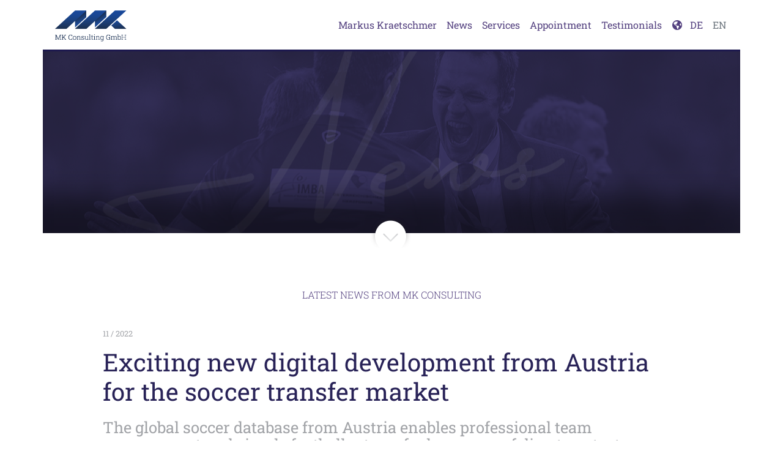

--- FILE ---
content_type: text/html; charset=UTF-8
request_url: https://www.markuskraetschmer.at/en/article/1632
body_size: 3552
content:



<!DOCTYPE html>
<html lang="en"><head>
	<meta charset="utf-8" />
	<title>Markus Kraetschmer</title>
	<meta name="viewport" content="width=device-width, initial-scale=1.0">
	<meta name="robots" content="all">
			<meta name="description" content="The company MK Consulting GmbH of director Markus Kraetschmer offers management consultancy with a focus on sport consulting in the DACH region (Germany, Austria, Switzerland) and beyond.">
	<link rel="alternate" hreflang="de" href="https://www.markuskraetschmer.at/de/" />	
		<link rel="shortcut icon" type="image/x-icon" href="https://www.markuskraetschmer.at/static/favicon.ico">
	<!-- CSS -->
	<link rel="stylesheet" href="https://www.markuskraetschmer.at/static/css/all.css" />
	<link href="https://www.markuskraetschmer.at/static/css/ekko-lightbox.min.css" rel="stylesheet" type="text/css" />
	<link href="https://www.markuskraetschmer.at/static/css/bootstrap.min.css" rel="stylesheet" type="text/css" />
	<link href="https://www.markuskraetschmer.at/static/css/custom.css" rel="stylesheet" type="text/css" />
</head>

<body>	
	<!-- JS -->
	<script src="https://www.markuskraetschmer.at/static/js/jquery.min.js"></script>
	<script src="https://www.markuskraetschmer.at/static/js/bootstrap.bundle.min.js"></script>
	<script src="https://www.markuskraetschmer.at/static/js/jquery.easing.min.js"></script>
	<script src="https://www.markuskraetschmer.at/static/js/smoothscroll.min.js"></script>
	<script src="https://www.markuskraetschmer.at/static/js/smoothscroll-anchor-polyfill.min.js"></script>
	<script src="https://www.markuskraetschmer.at/static/js/ekko-lightbox.min.js"></script>
	<script src="https://www.markuskraetschmer.at/static/js/script.js"></script>
	
	<!--Navigation Start-->
	<nav class="navbar sticky-top navbar-expand-lg">
		<div class="container">
			<a class="navbar-brand logo" href="https://www.markuskraetschmer.at/en/">
				<img src="https://www.markuskraetschmer.at/assets/essentials/mkc_logo_small.png" height="55" alt="MK Consulting GmbH">
			</a>
			<button class="navbar-toggler" type="button" data-toggle="collapse" data-target="#navbarSupportedContent" aria-controls="navbarSupportedContent" aria-expanded="false" aria-label="Toggle navigation">
				<i class="fas fa-bars"></i>
			</button>
			<div class="collapse navbar-collapse" id="navbarSupportedContent">
				<ul class="navbar-nav ml-auto navbar-center">
					
															
											<li class="nav-item">
							<a class="nav-link" href="https://www.markuskraetschmer.at/en/#curriculum">
																Markus Kraetschmer
							</a>
						</li>
											<li class="nav-item">
							<a class="nav-link" href="https://www.markuskraetschmer.at/en/#news">
																News
							</a>
						</li>
											<li class="nav-item">
							<a class="nav-link" href="https://www.markuskraetschmer.at/en/service">
																Services
							</a>
						</li>
											<li class="nav-item">
							<a class="nav-link" href="https://www.markuskraetschmer.at/en/#appointment">
																Appointment
							</a>
						</li>
											<li class="nav-item">
							<a class="nav-link" href="https://www.markuskraetschmer.at/en/#testimonials">
																Testimonials
							</a>
						</li>
											<li class="nav-item">
							<a class="nav-link" href="https://www.markuskraetschmer.at/de/">
								<span class="fa fa-earth-americas mr-2"></span> 								DE
							</a>
						</li>
											<li class="nav-item">
							<a class="nav-link disabled" href="https://www.markuskraetschmer.at/en/">
																EN
							</a>
						</li>
							

				</ul>
			</div>
		</div>
	</nav>
	<!-- Navigation End -->
	
	




<!-- Header Start -->
<section class="align-items-center position-relative d-flex">
	<div class="container">
		<div class="row">
			<div id="article-hero" style="background-image: url('https://www.markuskraetschmer.at/assets/essentials/mkc_news_back.png');">
			</div>
		</div>
	</div>
</section>
<!-- Header End -->

<!-- Article Start -->
<section class="section">
	<div class="container" id="article">
		<div class="row justify-content-center">
			<div class="col-lg-12 d-flex justify-content-center align-items-center">
				<a href="#appointment"><div class="page-scroll page-scroll-white-30 d-none d-lg-block" style="background-image: url('https://www.markuskraetschmer.at/assets/essentials/mkc_scroll_white.png');"></div></a>
			</div>
			<div class="col-lg-12 d-flex justify-content-center align-items-center">
				<div class="col-lg-6 col-md-8">
					<div class="text-center mb-5">
						<h4>Latest news from MK Consulting</h4>
					</div>
				</div>
			</div>
			<div class="col-lg-12 d-flex justify-content-center align-item-center">
				<div class="the-article">
					<h5>11 / 2022</h5>
					<h1>Exciting new digital development from Austria for the soccer transfer market</h1>
					<h2>The global soccer database from Austria enables professional team management and simple footballer transfer by means of direct contact</h2>
					<div class="article-intro">What determines the sporting success of a soccer club? &quot;Its financial resources&quot;, is usually the answer to that. Transfer fees and commissions for transfers in professional football have recently reached record levels and have once again speeded up the race for top results and trophies.</div>
					<img class="article-image rounded float-right" alt="A Quantum of Solace" src="https://www.markuskraetschmer.at/assets/images/RIESPO_Logo_Global_Soccer_Management_mit_Fussballer_und_Slogan_final.jpg"></img>
					<p>But: in most countries, the share of professional clubs in the total market is only about 1%. Conversely, this means that the majority of active players, coaches and clubs are amateurs. Although the transfer market for these 99% amateurs is actually huge, it often proves difficult to find the ideal players or coaches for your club. </p>
<p><strong>Scouting and transfers made easy </strong></p>
<p>And this is exactly where the new RIESPO database comes in - to get an overview of this huge part of the transfer market, a software has now been developed that makes the search for players and coaches much easier. In the newly launched RIESPO Global Soccer Management Database, players can present their own skills and performances, search for suitable coaches and teams and thus drive their own performance and transfers. The global database simplifies soccer team composition, contacting and transfers, for players as well as coaches and clubs, from the lower divisions to the top leagues - worldwide.</p>
<p>"Our goal is to build a global network where every user, no matter if club, player or coach, can create his profile, with which the right sporting engagement can be found and to enable the highest possible footballing future for everyone - we provide the necessary software for this", says Gerhard Riedl, who is excellently networked and has numerous international contacts. In his function as president of SV Gmunden, he knows about the difficulties that exist in finding suitable players. "The software not only saves the officials money for agency commissions, but also a lot of time in the search and decisively supports the efficient compilation of the squad," says Riedl.</p>
<p>The MK Consulting GmbH is pleased to advise the RIESPO network now with its development and growth strategy. "After my first discussions with founder Gerhard Riedl to this exciting idea, the planned next steps in the RIESPO network, which are announced in the next weeks and months and appropriate market analyses it was soon clear to me to accept this mandate. My many years of experience in Austrian club soccer, in the ÖFB, in the ÖFBL and in the ECA have given me a lot of know-how, which I can now use optimally in the development of the RIESPO support facility," says Managing Director Markus Kraetschmer. <br /></p>
<p>
For further information please visit <a href="https://riespo.com/de">RIESPO – Wir verbinden Fußball-Talente mit Teams – RIESPO</a> und <a href="https://www.linkedin.com/company/riespo/">RIESPO: Übersicht | LinkedIn</a></p>
					<h6>15.11.2022 - MK Consuling GmbH</h6>
				</div>
			</div>
			
												
												
			<div class="col-lg-12 d-flex justify-content-center align-item-center">
				<div class="the-article">		
					<hr>
					<a href="https://www.markuskraetschmer.at/en/archive"><button type="button" class="btn bnt-primary btn-sm standard-button">Back to the Archive</button></a>
				</div>
			</div>
		</div>
	</div>
</section>
<!-- Article End -->

<!-- Appointment Start -->
<section class="section">
	<div class="container" id="appointment">
		<div class="row justify-content-center" id="appointment-full" style="background-image: url('https://www.markuskraetschmer.at/assets/essentials/mkc_profile_back.png')">
			<div class="col-lg-12 d-flex justify-content-center align-items-center">
						<a href="#"><div class="page-scroll page-scroll-white-turnover d-none d-lg-block" style="background-image: url('https://www.markuskraetschmer.at/assets/essentials/mkc_scroll_white_turnover_02.png');"></div></a>
			</div>
			<div class="col-lg-8 text-center app-text">	
				<a href="mailto:office@markuskraetschmer.at">
					<button type="button" class="btn btn-primary btn-lg app-button">Book an appointment</button>
				</a>
				<div>
 <span class="app-white">Please contact us via mail</span>
 <span class="app-orange">office@markuskraetschmer.at</span>
</div>
<div>
 <span class="app-white">or via Mobile Phone </span>
 <span class="app-orange">+43 676 88 676 1201</span>
</div>
			</div>
		</div>	
	</div>
</section>
<!-- Appointment End -->

	
	<!-- Contact Start -->
	<section class="section">
		<div class="container" id="contact">
			<div class="row justify-content-center contact-info">
				<div class="col-lg-4 contact-logo">
					<img src="https://www.markuskraetschmer.at/assets/essentials/mkc_logo_small.png" height="99" alt="MK Consulting GmbH">
				</div>
				<div class="col-lg-4 contact-address">
					<p class="contact-title">MK Consulting GmbH</p>
					<p><p>Bechadeweg 1a</p>
<p>2371 Hinterbrühl</p>
<p>Telefon: +43 676 88 6761201</p>
<p>Mail: office@markuskraetschmer.at</p></p>
				</div>
				<div class="col-lg-4 d-none d-lg-block">
					<div class="thanks">Thank you!</div>
				</div>
			</div>
		</div>
	</section>
	<!-- Contact End -->
	
	<!-- Footer Start -->
	<section class="footer">
		<div class="container" id="footer">
			<div class="row">
				<div class="col-lg-12">
					<span class="float-left">
						
																		
													<a href="https://www.markuskraetschmer.at/en/sitemap">Sitemap</a>
							<span class="footer-pipe">|</span>													<a href="https://www.markuskraetschmer.at/en/#testimonials">Testimonials</a>
							<span class="footer-pipe">|</span>													<a href="https://www.markuskraetschmer.at/en/imprint">Imprint</a>
																			
					</span>
					<span class="float-right">
						<a href="https://www.linkedin.com/in/markus-kraetschmer-558945b6/" target="_blank"><span class="fa-brands fa-linkedin footer-socialmedia"></span></a>
						<a href="https://www.xing.com/profile/Markus_Kraetschmer" target="_blank"><span class="fa-brands fa-xing footer-socialmedia"></span></a>
						<a href="https://twitter.com/mkraetschmer" target="_blank"><span class="fa-brands fa-twitter footer-socialmedia"></span></a>
					</span>
				</div>
			</div>
		</div>
	</section>
	<!-- Footer End -->
	
	<script>
	
	$(document).on('click', '[data-toggle="lightbox"]', function(event) {
		event.preventDefault();
		$(this).ekkoLightbox({
			wrapping: false,
			alwaysShowClose: true,
			showArrows: true,
		});
	});
	
	</script>
	
</body>
</html>

--- FILE ---
content_type: text/css
request_url: https://www.markuskraetschmer.at/static/css/custom.css
body_size: 3888
content:
/*********************************************/
/*              GENERAL                      "/
/*********************************************/

:root {
	--c-alpha: #1b54a2;
	--c-beta: #1c184e;
	--c-gamma: #282257;
	
	--c-delta: #464b53;
	--c-epsilon: #a2a4a8;
	
	--c-zeta: #ef843b;
	--c-eta: #ffa500;
	
	--c-iota: #53407f;
	--c-kappa: #6C55A3;
	--c-lambda: #343a40;
	
	--c-omega: #ffffff;
	
	--c-green: #2e692c;
}

@font-face {
	font-family: "Roboto Slab";
	font-style: normal;
	font-weight: 300;
	src: url('../webfonts/roboto-slab-v16-latin-300.woff2') format('woff2'), url('../webfonts/roboto-slab-v16-latin-300.woff') format('woff');
}

@font-face {
	font-family: "Roboto Slab";
	font-style: normal;
	font-weight: 400;
	src: url('../webfonts/roboto-slab-v16-latin-regular.woff2') format('woff2'), url('../webfonts/roboto-slab-v16-latin-regular.woff') format('woff');
}
	
@font-face {
	font-family: "Roboto Slab";
	font-style: normal;
	font-weight: 600;
	src: url('../webfonts/roboto-slab-v16-latin-600.woff2') format('woff2'), url('../webfonts/roboto-slab-v16-latin-600.woff') format('woff');
}

@font-face {
	  font-family: "Holimount";	  
	  src: url('../webfonts/holimount.woff2') format('woff2'), url('../webfonts/holimount.woff') format('woff');
	}

html {
	--scroll-behavior: smooth;
	scroll-behavior: smooth;
	font-family: 'scroll-behavior: smooth;', 'Roboto', sans-serif;

}

body {
	  font-family: "Roboto Slab", sans-serif;
	  color: var(--c-lambda);
	  background: var(--c-omega);
	}

/* --- Bootstrap 4 Breakpoints ---

	xs < 576px
	sm > 576px
	md > 768px ... Navigation Toggled
	lg > 992px ... Navigation Full
	xl > 1200px

*/ -------------------------------
	
body a {
	  outline: none;
	  color: var(--c-iota);
	  text-decoration: none;
	}

a:hover {
	  color: var(--c-gamma);
	}

p {
	  line-height: 1.7em;
	}

h1 {
	  font-family: "Holimount", serif;
	  font-size: 5em;
	  color: var(--c-omega);
	  line-height: 475px;
	  text-shadow: 3px 3px 5px black;
	  transform: rotate(-3deg);
	}

h2.main-title {
	font-family: "Holimount", serif;
	font-size: 4em;
	transform: rotate(-3deg);
	color: var(--c-alpha);
	margin: 30px 0 50px 0;
}

.thanks {
	font-family: "Holimount", serif;
	font-size: 4em;
	transform: rotate(-3deg);
	color: var(--c-alpha);
	margin: 30px 0 50px 0;
}

h3, h4, h5, h6 {
	font-family: "Roboto Slab", sans-serif;
}

h3 {
	font-size: 1.5em;
	font-weight: 300;
	color: var(--c-omega);
	margin-top: 15%;
	text-transform: uppercase;
}

h4 {
	text-transform: uppercase;
	font-size: 1em;
	font-weight: 300;
	color: var(--c-iota);
}

h5 {
	font-size: 0.9em;
	font-weight: 600;
	margin-top: 12px;
	margin-bottom: 0px;
	color: var(--c-gamma);
	line-height: 1.6em;
}

h6 {
	font-size: 1.3em;
	font-weight: 400;
	margin: 8px 0 10px 0;
	color: var(--c-gamma);
}

ul {
	padding-left: 1.5em;
	line-height: 1.7em;
}

.container {
	display: grid;
}	

@media (max-width: 991px) {
	.container {
		padding-top: 60px;
		margin-top: -60px;
	}
}	

@media (min-width: 992px) {
	.container {
		padding-top: 80px;
		margin-top: -80px;
	}
}
	
/*********************************************/
/*              NAVIGATION - TOP             "/
/*********************************************/
 
.navbar {
	background: white;
}

.nav-link {
	color: var(--c-iota);
}

.nav-link:hover {
	text-decoration: underline;
	text-decoration-thickness: .125em;
	text-underline-offset: 5px;
	text-decoration-color: var(--c-zeta);
}

.page-scroll {
	grid-area: 1 / 1;
	width: 70px;
	height: 70px;
	z-index: 9;
}

.page-scroll-blue-50 {
	background-repeat: no-repeat;
	margin-top: -50px;
}
	
.page-scroll-white-30 {
	background-repeat: no-repeat;
	margin-top: -30px;
}

.page-scroll-white-turnover {
	background-repeat: no-repeat;
	margin-top: -65px;	
}

.page-scroll-pseudo {
		margin-bottom: -20px;
	}

/*********************************************/
/*              BREADCRUMB                   "/
/*********************************************/

#breadcrumb-style {
	margin: 2em 0 2em -30px;
	font-size: 0.8em;
}


/*********************************************/
/*              HERO                         "/
/*********************************************/

#hero {
	object-fit: cover;
	height: 500px;
	width: 100%;
	background-position: center;
	background-size: cover;	
	box-shadow: rgba(0, 0, 0, 0.45) 0px -100px 40px -40px inset;
	text-align: center;
	border-top-width: 3px;
	border-top-style: solid;
	border-top-color: var(--c-beta);
}

.hero-slideshow {
	object-fit: cover;
	height: 500px;
	width: 100%;
	box-shadow: rgba(0, 0, 0, 0.45) 0px -100px 40px -40px inset;
	text-align: center;
	border-top-width: 3px;
	border-top-style: solid;
	border-top-color: var(--c-beta);
}

#hero-tagline {
}

/*********************************************/
/*              CURRICULUM                   "/
/*********************************************/

#curriculum-profile {
	background-color: var(--c-beta);
	height: 280px;
	box-shadow: rgba(0, 0, 0, 0.45) 0px -100px 150px -40px inset;
	border-top-width: 3px;
	border-top-style: solid;
	border-top-color: var(--c-epsilon);
}
	
#curriculum-portrait {
	margin-top: -10px;
	padding-right: 50px;
}

#curriculum-name {
	margin-top: -50px;
}

#curriculum-life {
	background-position: bottom center;
	background-size: cover;
	box-shadow: rgba(0, 0, 0, 0.45) 0px 0px 80px -80px inset;
}

div.cur-title {
	font-size: 0.8em;
	font-weight: 300;
	color: var(--c-omega);
	line-height: 1.8em;
}

div.cur-body ul li {
	font-size: 0.75em;
	font-weight: 400;
	line-height: 2em;
	color: var(--c-iota);	
}

div.cur-body p {
	font-size: 0.75em;
	font-weight: 400;
	line-height: 2em;
	color: var(--c-iota);	
}


/*********************************************/
/*              NEWS                         "/
/*********************************************/

#news-full {
	padding-bottom: 30px;
	border-top-width: 3px;
	border-top-style: solid;
	border-top-color: var(--c-epsilon);
	box-shadow: rgba(0, 0, 0, 0.45) 0px 0px 80px -80px inset;
}

.news-block {
	margin-bottom: 4em;
	border-top-width: 5px;
	border-top-style: solid;
	box-shadow: 0 9px 0px 0px white,
		0 -9px 0px 0px white,
		12px 0 15px -4px rgba(0, 0, 0, 0.1),
		-12px 0 15px -4px rgba(0, 0, 0, 0.1);
}

.news-sport { border-top-color: var(--c-eta); }
.news-business { border-top-color: var(--c-alpha); }
.news-teaching { border-top-color: var(--c-green); }
.news-general { border-top-color: var(--c-kappa); }

.news-image {
	width: 100%;
	max-height: 250px;
	object-fit: cover;
	
}

.news-date {
	padding: 0 2em 0 2em;
	font-size: 0.7em;
	margin-top: 2em;
	margin-bottom: 0;
	color: var(--c-epsilon);
}

.news-title {
	padding: 0 1em 0 1em;
	line-height: 1.3em;
}

.news-teaser {
	padding: 0 1.5em 0 1.5em;
	font-size: 0.8em;
	position: relative;
	height: 6.4em;
	margin: 0 0 1em 0;
	overflow: hidden;
}

.news-teaser:after {
	content: "";
	text-align: right;
	position: absolute;
	bottom: 0;
	right: 0;
	width: 70%;
	height: 1.1em;
	background: linear-gradient(to right, rgba(255, 255, 255, 0), rgba(255, 255, 255, 1) 50%);
}

.news-symbol {
	margin-right: 0.5em;
	font-size: 0.5em;
}

.news-readmore {
	text-align: right;
	font-size: 0.83em;
	padding-right: 2em;
	font-weight: bold;
}

.news-readmore-archive {
	text-align: right;
	font-size: 1em;
	margin-top: 2em;
	padding-right: 2em;
	font-weight: bold;
}

.news-readmore a:hover {
	text-decoration: underline;
	text-decoration-thickness: .125em;
	text-underline-offset: 5px;
	text-decoration-color: var(--c-zeta);
	
}

/*********************************************/
/*              APPOINTMENT                  "/
/*********************************************/

#appointment-full {
	background-color: var(--c-beta);
	height: 280px;
	box-shadow: rgba(0, 0, 0, 0.45) 0px -100px 150px -40px inset;
	border-top-width: 3px;
	border-top-style: solid;
	border-top-color: var(--c-epsilon);
}

.app-text div {
	font-size: 0.8em;
	line-height: 2em;
}

.app-button {
	font-weight: 300;
	letter-spacing: 0.09em;
	border-width: 1px;
	background-color: var(--c-gamma);
	border-color: var(--c-delta);
	margin: 0 0 40px 0;
	text-transform: uppercase;
}

.app-button-correction {
	margin: 55px 0 50px 0;
}

.app-button:hover {
	background-color: var(--c-iota);
	border-color: var(--c-gamma);
}

.app-white {
	color: var(--c-omega);
}

.app-orange {
	color: var(--c-zeta);
}

/*********************************************/
/*              TESTIMONIALS                 "/
/*********************************************/

#testimonials {
	background-position: bottom center;
	background-size: cover;
	box-shadow: rgba(0, 0, 0, 0.45) 0px 0px 80px -80px inset;
	padding-bottom: 50px;
}

#testimonial-intro {
	border-top-width: 3px;
	border-top-style: solid;
	border-top-color: var(--c-epsilon);
	}
	
#testimonial-content {
	padding-bottom: 50px;
}

.test-content {
	font-size: 0.85em;
}

.test-name {
	font-size: 0.9em;
}

.col-center {
	  margin: 0 auto;
	  float: none !important;
	}
.carousel {
  margin: 5px auto;
  padding: 0 70px;
}
.carousel .item {
  color: var(--c-delta);
  text-align: center;
  overflow: hidden;
  min-height: 290px;
}
.carousel .item .img-box {
  width: 120px;
  height: 120px;
  margin: 0 auto;
  padding: 4px;
  border: 1px solid var(--c-iota);
  border-radius: 50%;
}
.carousel .img-box img {
  width: 100%;
  height: 100%;
  display: block;
  border-radius: 50%;
}
.carousel .test-content {
  padding: 30px 0px 10px 0px;
}

.carousel .test-name b {
  text-transform: none;
  color: var(--c-beta);
}

.carousel .test-name {
	color: var(--c-gamma);
}
.carousel .carousel-control {
  width: 40px;
  height: 40px;
  margin-top: 0px;
  top: 50%;
  background: none;
}
.carousel-control i {
  font-size: 50px;
  line-height: 35px;
  position: absolute;
  display: inline-block;
  color: rgba(0, 0, 0, 0.8);
  text-shadow: 0 3px 3px #e6e6e6, 0 0 0 #000;
}
.carousel .carousel-indicators {
  bottom: -50px;
}

.carousel-indicators li, .carousel-indicators li.active {
  width: 40px;
  height: 0px;
  margin: 1px 2px;
  border-top: 3px;
}
.carousel-indicators li {
  background: var(--c-epsilon);
  border-color: transparent;
  box-shadow: inset 0 2px 1px rgba(0, 0, 0, 0.2);
}
.carousel-indicators li.active {
  background: var(--c-delta);
  box-shadow: inset 0 2px 1px rgba(0, 0, 0, 0.2);
}

/*********************************************/
/*              MAP                          "/
/*********************************************/

.contact-map {
	height: 340px;
	border-top-width: 3px;
	border-top-style: solid;
	border-top-color: var(--c-epsilon);	
}

/*********************************************/
/*              CONTACT                      "/
/*********************************************/

#contact {
	height: 340px;
}

.contact-info {
	border-top-width: 3px;
	border-top-style: solid;
	border-top-color: var(--c-eta);
	padding-top: 20px;
}

.contact-logo {
	margin-top: 5px;
	margin-bottom: 10px;
}

.contact-address {
	margin-top: 15px;
	margin-bottom: 20px;
}

.contact-address p {
	font-size: 0.9em;
	line-height: 0.6em;
}

.contact-title {
	color: var(--c-alpha);
	font-weight: 600;
	margin-bottom: 1.3em;
}

/*********************************************/
/*              FOOTER                      "/
/*********************************************/

#footer {
	background-color: var(--c-lambda);
	padding-top: 1em;
	padding-bottom: 1em;
	font-size: 0.8em;
}

.footer-pipe {
	color: var(--c-eta);
}

#footer a {
	color: var(--c-omega);
	margin-left: 0.9em;
	margin-right: 0.9em;
}

.footer-socialmedia {
	font-size: 1.5em;
}

.footer-socialmedia:hover {
	color: var(--c-epsilon);
}

/*********************************************/
/*              SITEMAP                      "/
/*********************************************/

#sitemap {
	border-top-width: 3px;
	border-top-style: solid;
	border-top-color: var(--c-epsilon);
}

.sitemap-listing {
	margin-bottom: 5em;
}

.sitemap-listing h5 {
	font-size: 1em;
	font-weight: 400em;
	text-transform: uppercase;
	color: var(--c-lambda);
	margin-bottom: 1em;
}

.sitemap-listing h6 {
	font-size: 1em;
	font-weight: 300em;
	text-transform: uppercase;
	color: var(--c-delta);
	margin: 1.5em 0 1.5em 0;
}

.sitemap-listing ul {
	font-size: 0.95em;
	list-style: none;
	padding-left: 0;
}

.sitemap-listing li {
	padding: 0 0 15px 0;
}

/*********************************************/
/*              SERVICES                     "/
/*********************************************/

#services {
	border-top-width: 3px;
	border-top-style: solid;
	border-top-color: var(--c-eta);
	padding-bottom: 50px;
}

#service-hero {
	object-fit: cover;
	height: 300px;
	width: 100%;
	background-position: center;
	background-size: cover;	
	box-shadow: rgba(0, 0, 0, 0.45) 0px -100px 40px -40px inset;
	text-align: center;
	border-top-width: 3px;
	border-top-style: solid;
	border-top-color: var(--c-beta);
}

#service-links {
	padding-top: 40px;
}

.the-service {
	width: 85%;
	margin: 2.5em 0 2.5em 0;
	padding-right: 2em;
	box-shadow: 
		12px 0 15px -4px rgba(0, 0, 0, 0.1),
		-12px 0 15px -4px rgba(0, 0, 0, 0.1);
	font-size: 0.8em;
	background-position: left;
	background-size: cover;
	background-repeat: no-repeat;
	
}

@media (min-width: 992px) {

	.the-service {
		padding-left: 20em;
	}
	
	.service-list-unordered {
		display: none;
	}
}

@media (max-width: 991px) {
	.the-service {
		width: 97%;
		padding-left: 1em;
		padding-right: 2em;
		margin: 0.8em 0 0.8em 0;
		box-shadow: inset 2000px 0 0 0 rgba(255, 255, 255, 0.7);
	}
	
	.service-list-buttons {
		display: none;
	}

}

.the-service h6 {
	font-size: 0.9em;
	font-weight: 600;
	line-height: 1.1em;
	margin-top: 2em;
	margin-bottom: 0.3em;
	text-transform: uppercase;
	color: var(--c-delta);
}

.the-service h5 {
	font-size: 1.5em;
	font-weight: 400;
	line-height: 1.3em;
	margin-bottom: 1em;
	color: var(--c-zeta);
}

.the-service ul {
	list-style-type: square;
	padding-left: 1.5em;
}
	
.the-service li {
	padding: 0 0 0.5em 0;
}

.credo {
	margin-bottom: 2em;
	display: flex;
}

.credo-tag-sport {
	height: 64px;
	width: 64px;
	background-repeat: no-repeat;
	padding-right: 90px;
}

.credo-tag-business {
	height: 64px;
	width: 64px;
	background-repeat: no-repeat;
	padding-right: 90px;
}

@media (max-width: 991px) {
	
	.credo-tag-sport {
		height: 45px;
		width: 45px;
		padding-right: 55px;
		background-size: contain;
	}
	
	.credo-tag-business {
		height: 45px;
		width: 45px;
		padding-right: 55px;
		background-size: contain;
	}
}

.credo-text {
	font-weight: 600;
	line-height: 1.7em;
}	

.service-sport {
	border-left-width: 5px;
	border-left-style: solid;
	border-left-color: var(--c-alpha);
}

.service-business {
	border-left-width: 5px;
	border-left-style: solid;
	border-left-color: var(--c-zeta);
}

.service-button {
	font-weight: 400;
	font-size: 0.75em;
	color: var(--c-epsilon);
	letter-spacing: 0.09em;
	border-width: 1px;
	background-color: var(--c-gamma);
	border-color: var(--c-delta);
	margin: 0 10px 10px 10px;
	text-transform: uppercase;
}

@media (max-width: 991px) {
	.service-button {
		height: 4em;
	}
}

@media (max-width: 767px) {
		.service-button {
			display: none;
		}
	}

.service-button:hover {
		border-color: var(--c-lambda);
		background-color: var(--c-kappa);
		color: var(--c-omega);
	}

.standard-button {
	font-weight: 400;
	font-size: 0.75em;
	color: var(--c-epsilon);
	letter-spacing: 0.09em;
	border-width: 1px;
	background-color: var(--c-gamma);
	border-color: var(--c-delta);
	margin: 0 10px 10px 10px;
	text-transform: uppercase;
}

.standard-button:hover {
	border-color: var(--c-lambda);
	background-color: var(--c-kappa);
	color: var(--c-omega);
}

/*********************************************/
/*              ARTICLE                      "/
/*********************************************/

#article {
	border-top-width: 3px;
	border-top-style: solid;
	border-top-color: var(--c-eta);
	padding-bottom: 50px;
}

#article-hero {
	object-fit: cover;
	height: 300px;
	width: 100%;
	background-position: center;
	background-size: cover;	
	box-shadow: rgba(0, 0, 0, 0.45) 0px -100px 40px -40px inset;
	text-align: center;
	border-top-width: 3px;
	border-top-style: solid;
	border-top-color: var(--c-beta);
}

#article h4 {
	margin: 3em 0 3em 0;
}

.the-article {
	width: 85%;
	margin-bottom: 3em; 
}

.the-article h1, .the-article h2, .the-article h3, .the-article h5, .the-article h6 {
	font-family: "Roboto Slab", sans-serif;
	color: var(--c-lambda);
	transform: none;
	text-shadow: none;
	margin: 0;
	padding: 0;
	line-height: 0;
	text-transform: none;
}

.the-article ul {
	padding-left: 4em;
	line-height: 2em;
}

.the-article ol {
	padding-left: 4em;
	line-height: 2em;
}

.the-article hr {
	margin: 1em 0 2em 0;
}

.the-article h1 { font-size: 2.5em; line-height: 1.2em; padding: 0 0 0.5em 0; color: var(--c-gamma); }
.the-article h2 { font-size: 1.6em; line-height: 1.1em; padding: 0 0 1.3em 0; font-weight: 400; color: var(--c-epsilon); }
.the-article h3 { font-size: 1.25em; line-height: 1em; padding: 0.8em 0 1.3em 0; font-weight: 400; }
.the-article h5 { font-size: 0.8em; line-height: 1em; padding: 0 0 1.3em 0; font-weight: 400; color: var(--c-epsilon); }
.the-article h6 { font-size: 0.8em; line-height: 1.5em; padding: 2em 0 0 0; font-weight: 400; color: var(--c-epsilon); }

.article-intro { font-size: 1em; font-weight: 600; margin-bottom: 2.5em; }
.article-flow { font-size: 1em; }

.article-image { width: 50%; margin: 0 0 1em 2em; border-style: solid; border-color: var(--c-epsilon); border-width: 1px; padding: 0.2em; }

.blockquote { font-style: italic; padding: 2em 3em 2em 3em; quotes: "\201C""\201D""\2018""\2019"; }
.blockquote:before { color: #ccc; content: open-quote; font-size: 4em; line-height: 0.1em; margin-right: 0.25em; vertical-align: -0.4em; }
.blockquote p { display: inline; color: var(--c-alpha); }
.blockquote-footer { margin-top: 2em; }

div#filelink-icon {
	display: inline-block;
	vertical-align: top;
	padding-right: 0.5em;
	font-size: 2.3em;
}

@media (max-width: 991px) {
	div#filelink-icon {
		display: none;
	}
}	

div#filelink-title {
	display: inline-block;
	font-size: 0.95em;
	line-height: 1.4em;
}

span#filelink-name {
	font-size: 0.7em;
}

.extra-section {
	width: 85%;
	margin-bottom: 1.3em;
	margin-top: 1em; 
}

.extra-header {
	font-size: 1.2em;
	color: var(--c-iota);
}

.the-downloads {
	width: 85%;
	margin-bottom: 0.8em;
}

.the-gallery {
	width: 85%;
	margin-bottom: 2.5em;
}

.the-gallery-row {
}

.the-gallery-item {
	margin-bottom: 1.5em;
}

h4.modal-title {
	text-transform: unset;
	font-size: 1em;
	color: var(--c-lambda);
	font-weight: bolder;
}

/*********************************************/
/*              ARCHIVE                      "/
/*********************************************/

#archive-hero {
		object-fit: cover;
		height: 300px;
		width: 100%;
		background-position: center;
		background-size: cover;	
		box-shadow: rgba(0, 0, 0, 0.45) 0px -100px 40px -40px inset;
		text-align: center;
		border-top-width: 3px;
		border-top-style: solid;
		border-top-color: var(--c-beta);
	}

#archive {
		border-top-width: 3px;
		border-top-style: solid;
		border-top-color: var(--c-eta);
		padding-bottom: 50px;
	}

.archive-season h4 {
	font-weight: 600;
	margin: 2em 0 2em 0;
	font-size: 1.5em;
}

#archive h4 {
	margin-top: 2em;
}

.archive-item {
	width: 95%;
	margin-bottom: 3em;
	padding: 0;
	box-shadow: 
	12px 0 15px -4px rgba(0, 0, 0, 0.1),
	-12px 0 15px -4px rgba(0, 0, 0, 0.1);
}

.archive-image {
	height: 100%;
	width: 100%;
	object-fit: cover;
	object-position: center;
	border-left-width: 5px;
	border-left-style: solid;
}

.archive-sport { border-left-color: var(--c-eta); }
.archive-business { border-left-color: var(--c-alpha); }
.archive-teaching { border-left-color: var(--c-green); }
.archive-general { border-left-color: var(--c-kappa); }

.archive-body {
	padding: 1em 3em 1em 2em;
}

.archive-date {
	font-size: 0.8em;
}

.archive-title {
	font-size: 1em;
	font-weight: 600;
	margin: 8px 0 15px 0;
}

.archive-teaser {
	font-size: 0.85em;
}

.archive-readmore {
	
}

--- FILE ---
content_type: application/javascript
request_url: https://www.markuskraetschmer.at/static/js/script.js
body_size: 18
content:
// Navbar - Jump to anchor after click and collapse

$(function() {
		$(".nav-link").click(function() {
			let nav = $(".navbar-collapse");
			if (nav.hasClass("show")) {
				nav.removeClass("show");
			}
		})
	})
	

--- FILE ---
content_type: application/javascript
request_url: https://www.markuskraetschmer.at/static/js/smoothscroll-anchor-polyfill.min.js
body_size: 1218
content:
!function(e,t){if("function"==typeof define&&define.amd)define("SmoothscrollAnchorPolyfill",["exports"],t);else if("undefined"!=typeof exports)t(exports);else{var o={exports:{}};t(o.exports),e.SmoothscrollAnchorPolyfill=o.exports}}("undefined"!=typeof globalThis?globalThis:"undefined"!=typeof self?self:this,(function(e){Object.defineProperty(e,"__esModule",{value:!0}),e.default=void 0,e.destroy=m,e.polyfill=p;var t,o="undefined"!=typeof window,n=o&&window,r=o&&document,l=o&&r.documentElement,i=o&&r.createElement("a"),a=function(){return o&&"scrollBehavior"in i},s=function e(t){return function(e){return/^a$/i.test(e.tagName)}(t)&&function(e){if(!/#/.test(e.href))return!1;var t=e.pathname;return"/"!==t[0]&&(t="/"+t),e.hostname===location.hostname&&t===location.pathname&&(!e.search||e.search===location.search)}(t)?t:t.parentElement?e(t.parentElement):null},c=function(e){if("string"!=typeof e)return null;try{e=decodeURIComponent(e)}catch(e){}var t=e?r.getElementById(e.slice(1)):r.body;return"#top"!==e||t||(t=r.body),t},u=function(e){var t={preventScroll:!0};if(e.focus(t),r.activeElement!==e){var o=e.getAttribute("tabindex");if(e.setAttribute("tabindex","-1"),"none"===getComputedStyle(e).outlineStyle){var n=e.style.outlineStyle;e.style.outlineStyle="none",e.addEventListener("blur",(function t(){e.style.outlineStyle=n||"",null!=o?e.setAttribute("tabindex",o):e.removeAttribute("tabindex"),e.removeEventListener("blur",t)}))}e.focus(t)}},f=!1;if(o)try{var d=Object.defineProperty({},"preventScroll",{get:function(){f=!0}});i.focus(d)}catch(e){}var h=function(e){f||clearTimeout(t),e===r.body?n.scroll({top:0,left:0,behavior:"smooth"}):e.scrollIntoView({behavior:"smooth",block:"start"}),f?u(e):t=setTimeout(u.bind(null,e),450)},v=function(){for(var e=/scroll-behavior:[\s]*([^;"']+)/,t=getComputedStyle(l),o=[l.style.scrollBehavior,(e.exec(l.getAttribute("style"))||[])[1],t.getPropertyValue("--scroll-behavior"),(e.exec(t.fontFamily)||[])[1]],n=0;n<o.length;n++){var r=o[n]&&o[n].trim();if(/^smooth$/.test(r))return!0;if(/^(initial|inherit|auto|unset)$/.test(r))return!1}return!1},y={polyfill:p,destroy:m};function p(){var e=arguments.length>0&&void 0!==arguments[0]?arguments[0]:{};if(m(),o){var t=n.__forceSmoothscrollAnchorPolyfill__,l="boolean"==typeof e.force?e.force:t;if(a()&&!l)return;r.addEventListener("click",b,!1),r.addEventListener("scroll",x),n.addEventListener("hashchange",S)}return y}function m(){return o&&(r.removeEventListener("click",b,!1),r.removeEventListener("scroll",x),n.removeEventListener("hashchange",S)),y}function b(e){var t=e.metaKey||e.ctrlKey||e.shiftKey||0!==e.button;if(!e.defaultPrevented&&!t&&v()){var o=s(e.target);if(o){var n=c(o.hash);n&&(e.preventDefault(),h(n),history.pushState&&history.pushState(null,r.title,o.href))}}}e.default=y;var g=[],E=function(){return l.scrollTop||r.body.scrollTop};function S(){if(r.body&&v()){var e=c(location.hash);if(e){var t=E(),o=g[g[1]===t?0:1];n.scroll({top:o,behavior:"instant"}),h(e)}}}function x(){r.body&&(g[0]=g[1],g[1]=E())}p()}));